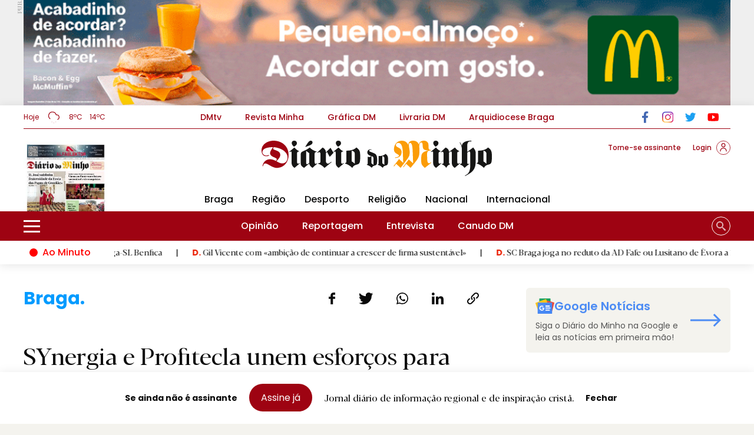

--- FILE ---
content_type: text/html; charset=utf-8
request_url: https://www.google.com/recaptcha/api2/anchor?ar=1&k=6Ldjb1YlAAAAAKqGAwjlReOpHB7cPu1Kl_MxsNsF&co=aHR0cHM6Ly93d3cuZGlhcmlvZG9taW5oby5wdDo0NDM.&hl=en&v=PoyoqOPhxBO7pBk68S4YbpHZ&size=invisible&anchor-ms=20000&execute-ms=30000&cb=xbvr7cj380wr
body_size: 49031
content:
<!DOCTYPE HTML><html dir="ltr" lang="en"><head><meta http-equiv="Content-Type" content="text/html; charset=UTF-8">
<meta http-equiv="X-UA-Compatible" content="IE=edge">
<title>reCAPTCHA</title>
<style type="text/css">
/* cyrillic-ext */
@font-face {
  font-family: 'Roboto';
  font-style: normal;
  font-weight: 400;
  font-stretch: 100%;
  src: url(//fonts.gstatic.com/s/roboto/v48/KFO7CnqEu92Fr1ME7kSn66aGLdTylUAMa3GUBHMdazTgWw.woff2) format('woff2');
  unicode-range: U+0460-052F, U+1C80-1C8A, U+20B4, U+2DE0-2DFF, U+A640-A69F, U+FE2E-FE2F;
}
/* cyrillic */
@font-face {
  font-family: 'Roboto';
  font-style: normal;
  font-weight: 400;
  font-stretch: 100%;
  src: url(//fonts.gstatic.com/s/roboto/v48/KFO7CnqEu92Fr1ME7kSn66aGLdTylUAMa3iUBHMdazTgWw.woff2) format('woff2');
  unicode-range: U+0301, U+0400-045F, U+0490-0491, U+04B0-04B1, U+2116;
}
/* greek-ext */
@font-face {
  font-family: 'Roboto';
  font-style: normal;
  font-weight: 400;
  font-stretch: 100%;
  src: url(//fonts.gstatic.com/s/roboto/v48/KFO7CnqEu92Fr1ME7kSn66aGLdTylUAMa3CUBHMdazTgWw.woff2) format('woff2');
  unicode-range: U+1F00-1FFF;
}
/* greek */
@font-face {
  font-family: 'Roboto';
  font-style: normal;
  font-weight: 400;
  font-stretch: 100%;
  src: url(//fonts.gstatic.com/s/roboto/v48/KFO7CnqEu92Fr1ME7kSn66aGLdTylUAMa3-UBHMdazTgWw.woff2) format('woff2');
  unicode-range: U+0370-0377, U+037A-037F, U+0384-038A, U+038C, U+038E-03A1, U+03A3-03FF;
}
/* math */
@font-face {
  font-family: 'Roboto';
  font-style: normal;
  font-weight: 400;
  font-stretch: 100%;
  src: url(//fonts.gstatic.com/s/roboto/v48/KFO7CnqEu92Fr1ME7kSn66aGLdTylUAMawCUBHMdazTgWw.woff2) format('woff2');
  unicode-range: U+0302-0303, U+0305, U+0307-0308, U+0310, U+0312, U+0315, U+031A, U+0326-0327, U+032C, U+032F-0330, U+0332-0333, U+0338, U+033A, U+0346, U+034D, U+0391-03A1, U+03A3-03A9, U+03B1-03C9, U+03D1, U+03D5-03D6, U+03F0-03F1, U+03F4-03F5, U+2016-2017, U+2034-2038, U+203C, U+2040, U+2043, U+2047, U+2050, U+2057, U+205F, U+2070-2071, U+2074-208E, U+2090-209C, U+20D0-20DC, U+20E1, U+20E5-20EF, U+2100-2112, U+2114-2115, U+2117-2121, U+2123-214F, U+2190, U+2192, U+2194-21AE, U+21B0-21E5, U+21F1-21F2, U+21F4-2211, U+2213-2214, U+2216-22FF, U+2308-230B, U+2310, U+2319, U+231C-2321, U+2336-237A, U+237C, U+2395, U+239B-23B7, U+23D0, U+23DC-23E1, U+2474-2475, U+25AF, U+25B3, U+25B7, U+25BD, U+25C1, U+25CA, U+25CC, U+25FB, U+266D-266F, U+27C0-27FF, U+2900-2AFF, U+2B0E-2B11, U+2B30-2B4C, U+2BFE, U+3030, U+FF5B, U+FF5D, U+1D400-1D7FF, U+1EE00-1EEFF;
}
/* symbols */
@font-face {
  font-family: 'Roboto';
  font-style: normal;
  font-weight: 400;
  font-stretch: 100%;
  src: url(//fonts.gstatic.com/s/roboto/v48/KFO7CnqEu92Fr1ME7kSn66aGLdTylUAMaxKUBHMdazTgWw.woff2) format('woff2');
  unicode-range: U+0001-000C, U+000E-001F, U+007F-009F, U+20DD-20E0, U+20E2-20E4, U+2150-218F, U+2190, U+2192, U+2194-2199, U+21AF, U+21E6-21F0, U+21F3, U+2218-2219, U+2299, U+22C4-22C6, U+2300-243F, U+2440-244A, U+2460-24FF, U+25A0-27BF, U+2800-28FF, U+2921-2922, U+2981, U+29BF, U+29EB, U+2B00-2BFF, U+4DC0-4DFF, U+FFF9-FFFB, U+10140-1018E, U+10190-1019C, U+101A0, U+101D0-101FD, U+102E0-102FB, U+10E60-10E7E, U+1D2C0-1D2D3, U+1D2E0-1D37F, U+1F000-1F0FF, U+1F100-1F1AD, U+1F1E6-1F1FF, U+1F30D-1F30F, U+1F315, U+1F31C, U+1F31E, U+1F320-1F32C, U+1F336, U+1F378, U+1F37D, U+1F382, U+1F393-1F39F, U+1F3A7-1F3A8, U+1F3AC-1F3AF, U+1F3C2, U+1F3C4-1F3C6, U+1F3CA-1F3CE, U+1F3D4-1F3E0, U+1F3ED, U+1F3F1-1F3F3, U+1F3F5-1F3F7, U+1F408, U+1F415, U+1F41F, U+1F426, U+1F43F, U+1F441-1F442, U+1F444, U+1F446-1F449, U+1F44C-1F44E, U+1F453, U+1F46A, U+1F47D, U+1F4A3, U+1F4B0, U+1F4B3, U+1F4B9, U+1F4BB, U+1F4BF, U+1F4C8-1F4CB, U+1F4D6, U+1F4DA, U+1F4DF, U+1F4E3-1F4E6, U+1F4EA-1F4ED, U+1F4F7, U+1F4F9-1F4FB, U+1F4FD-1F4FE, U+1F503, U+1F507-1F50B, U+1F50D, U+1F512-1F513, U+1F53E-1F54A, U+1F54F-1F5FA, U+1F610, U+1F650-1F67F, U+1F687, U+1F68D, U+1F691, U+1F694, U+1F698, U+1F6AD, U+1F6B2, U+1F6B9-1F6BA, U+1F6BC, U+1F6C6-1F6CF, U+1F6D3-1F6D7, U+1F6E0-1F6EA, U+1F6F0-1F6F3, U+1F6F7-1F6FC, U+1F700-1F7FF, U+1F800-1F80B, U+1F810-1F847, U+1F850-1F859, U+1F860-1F887, U+1F890-1F8AD, U+1F8B0-1F8BB, U+1F8C0-1F8C1, U+1F900-1F90B, U+1F93B, U+1F946, U+1F984, U+1F996, U+1F9E9, U+1FA00-1FA6F, U+1FA70-1FA7C, U+1FA80-1FA89, U+1FA8F-1FAC6, U+1FACE-1FADC, U+1FADF-1FAE9, U+1FAF0-1FAF8, U+1FB00-1FBFF;
}
/* vietnamese */
@font-face {
  font-family: 'Roboto';
  font-style: normal;
  font-weight: 400;
  font-stretch: 100%;
  src: url(//fonts.gstatic.com/s/roboto/v48/KFO7CnqEu92Fr1ME7kSn66aGLdTylUAMa3OUBHMdazTgWw.woff2) format('woff2');
  unicode-range: U+0102-0103, U+0110-0111, U+0128-0129, U+0168-0169, U+01A0-01A1, U+01AF-01B0, U+0300-0301, U+0303-0304, U+0308-0309, U+0323, U+0329, U+1EA0-1EF9, U+20AB;
}
/* latin-ext */
@font-face {
  font-family: 'Roboto';
  font-style: normal;
  font-weight: 400;
  font-stretch: 100%;
  src: url(//fonts.gstatic.com/s/roboto/v48/KFO7CnqEu92Fr1ME7kSn66aGLdTylUAMa3KUBHMdazTgWw.woff2) format('woff2');
  unicode-range: U+0100-02BA, U+02BD-02C5, U+02C7-02CC, U+02CE-02D7, U+02DD-02FF, U+0304, U+0308, U+0329, U+1D00-1DBF, U+1E00-1E9F, U+1EF2-1EFF, U+2020, U+20A0-20AB, U+20AD-20C0, U+2113, U+2C60-2C7F, U+A720-A7FF;
}
/* latin */
@font-face {
  font-family: 'Roboto';
  font-style: normal;
  font-weight: 400;
  font-stretch: 100%;
  src: url(//fonts.gstatic.com/s/roboto/v48/KFO7CnqEu92Fr1ME7kSn66aGLdTylUAMa3yUBHMdazQ.woff2) format('woff2');
  unicode-range: U+0000-00FF, U+0131, U+0152-0153, U+02BB-02BC, U+02C6, U+02DA, U+02DC, U+0304, U+0308, U+0329, U+2000-206F, U+20AC, U+2122, U+2191, U+2193, U+2212, U+2215, U+FEFF, U+FFFD;
}
/* cyrillic-ext */
@font-face {
  font-family: 'Roboto';
  font-style: normal;
  font-weight: 500;
  font-stretch: 100%;
  src: url(//fonts.gstatic.com/s/roboto/v48/KFO7CnqEu92Fr1ME7kSn66aGLdTylUAMa3GUBHMdazTgWw.woff2) format('woff2');
  unicode-range: U+0460-052F, U+1C80-1C8A, U+20B4, U+2DE0-2DFF, U+A640-A69F, U+FE2E-FE2F;
}
/* cyrillic */
@font-face {
  font-family: 'Roboto';
  font-style: normal;
  font-weight: 500;
  font-stretch: 100%;
  src: url(//fonts.gstatic.com/s/roboto/v48/KFO7CnqEu92Fr1ME7kSn66aGLdTylUAMa3iUBHMdazTgWw.woff2) format('woff2');
  unicode-range: U+0301, U+0400-045F, U+0490-0491, U+04B0-04B1, U+2116;
}
/* greek-ext */
@font-face {
  font-family: 'Roboto';
  font-style: normal;
  font-weight: 500;
  font-stretch: 100%;
  src: url(//fonts.gstatic.com/s/roboto/v48/KFO7CnqEu92Fr1ME7kSn66aGLdTylUAMa3CUBHMdazTgWw.woff2) format('woff2');
  unicode-range: U+1F00-1FFF;
}
/* greek */
@font-face {
  font-family: 'Roboto';
  font-style: normal;
  font-weight: 500;
  font-stretch: 100%;
  src: url(//fonts.gstatic.com/s/roboto/v48/KFO7CnqEu92Fr1ME7kSn66aGLdTylUAMa3-UBHMdazTgWw.woff2) format('woff2');
  unicode-range: U+0370-0377, U+037A-037F, U+0384-038A, U+038C, U+038E-03A1, U+03A3-03FF;
}
/* math */
@font-face {
  font-family: 'Roboto';
  font-style: normal;
  font-weight: 500;
  font-stretch: 100%;
  src: url(//fonts.gstatic.com/s/roboto/v48/KFO7CnqEu92Fr1ME7kSn66aGLdTylUAMawCUBHMdazTgWw.woff2) format('woff2');
  unicode-range: U+0302-0303, U+0305, U+0307-0308, U+0310, U+0312, U+0315, U+031A, U+0326-0327, U+032C, U+032F-0330, U+0332-0333, U+0338, U+033A, U+0346, U+034D, U+0391-03A1, U+03A3-03A9, U+03B1-03C9, U+03D1, U+03D5-03D6, U+03F0-03F1, U+03F4-03F5, U+2016-2017, U+2034-2038, U+203C, U+2040, U+2043, U+2047, U+2050, U+2057, U+205F, U+2070-2071, U+2074-208E, U+2090-209C, U+20D0-20DC, U+20E1, U+20E5-20EF, U+2100-2112, U+2114-2115, U+2117-2121, U+2123-214F, U+2190, U+2192, U+2194-21AE, U+21B0-21E5, U+21F1-21F2, U+21F4-2211, U+2213-2214, U+2216-22FF, U+2308-230B, U+2310, U+2319, U+231C-2321, U+2336-237A, U+237C, U+2395, U+239B-23B7, U+23D0, U+23DC-23E1, U+2474-2475, U+25AF, U+25B3, U+25B7, U+25BD, U+25C1, U+25CA, U+25CC, U+25FB, U+266D-266F, U+27C0-27FF, U+2900-2AFF, U+2B0E-2B11, U+2B30-2B4C, U+2BFE, U+3030, U+FF5B, U+FF5D, U+1D400-1D7FF, U+1EE00-1EEFF;
}
/* symbols */
@font-face {
  font-family: 'Roboto';
  font-style: normal;
  font-weight: 500;
  font-stretch: 100%;
  src: url(//fonts.gstatic.com/s/roboto/v48/KFO7CnqEu92Fr1ME7kSn66aGLdTylUAMaxKUBHMdazTgWw.woff2) format('woff2');
  unicode-range: U+0001-000C, U+000E-001F, U+007F-009F, U+20DD-20E0, U+20E2-20E4, U+2150-218F, U+2190, U+2192, U+2194-2199, U+21AF, U+21E6-21F0, U+21F3, U+2218-2219, U+2299, U+22C4-22C6, U+2300-243F, U+2440-244A, U+2460-24FF, U+25A0-27BF, U+2800-28FF, U+2921-2922, U+2981, U+29BF, U+29EB, U+2B00-2BFF, U+4DC0-4DFF, U+FFF9-FFFB, U+10140-1018E, U+10190-1019C, U+101A0, U+101D0-101FD, U+102E0-102FB, U+10E60-10E7E, U+1D2C0-1D2D3, U+1D2E0-1D37F, U+1F000-1F0FF, U+1F100-1F1AD, U+1F1E6-1F1FF, U+1F30D-1F30F, U+1F315, U+1F31C, U+1F31E, U+1F320-1F32C, U+1F336, U+1F378, U+1F37D, U+1F382, U+1F393-1F39F, U+1F3A7-1F3A8, U+1F3AC-1F3AF, U+1F3C2, U+1F3C4-1F3C6, U+1F3CA-1F3CE, U+1F3D4-1F3E0, U+1F3ED, U+1F3F1-1F3F3, U+1F3F5-1F3F7, U+1F408, U+1F415, U+1F41F, U+1F426, U+1F43F, U+1F441-1F442, U+1F444, U+1F446-1F449, U+1F44C-1F44E, U+1F453, U+1F46A, U+1F47D, U+1F4A3, U+1F4B0, U+1F4B3, U+1F4B9, U+1F4BB, U+1F4BF, U+1F4C8-1F4CB, U+1F4D6, U+1F4DA, U+1F4DF, U+1F4E3-1F4E6, U+1F4EA-1F4ED, U+1F4F7, U+1F4F9-1F4FB, U+1F4FD-1F4FE, U+1F503, U+1F507-1F50B, U+1F50D, U+1F512-1F513, U+1F53E-1F54A, U+1F54F-1F5FA, U+1F610, U+1F650-1F67F, U+1F687, U+1F68D, U+1F691, U+1F694, U+1F698, U+1F6AD, U+1F6B2, U+1F6B9-1F6BA, U+1F6BC, U+1F6C6-1F6CF, U+1F6D3-1F6D7, U+1F6E0-1F6EA, U+1F6F0-1F6F3, U+1F6F7-1F6FC, U+1F700-1F7FF, U+1F800-1F80B, U+1F810-1F847, U+1F850-1F859, U+1F860-1F887, U+1F890-1F8AD, U+1F8B0-1F8BB, U+1F8C0-1F8C1, U+1F900-1F90B, U+1F93B, U+1F946, U+1F984, U+1F996, U+1F9E9, U+1FA00-1FA6F, U+1FA70-1FA7C, U+1FA80-1FA89, U+1FA8F-1FAC6, U+1FACE-1FADC, U+1FADF-1FAE9, U+1FAF0-1FAF8, U+1FB00-1FBFF;
}
/* vietnamese */
@font-face {
  font-family: 'Roboto';
  font-style: normal;
  font-weight: 500;
  font-stretch: 100%;
  src: url(//fonts.gstatic.com/s/roboto/v48/KFO7CnqEu92Fr1ME7kSn66aGLdTylUAMa3OUBHMdazTgWw.woff2) format('woff2');
  unicode-range: U+0102-0103, U+0110-0111, U+0128-0129, U+0168-0169, U+01A0-01A1, U+01AF-01B0, U+0300-0301, U+0303-0304, U+0308-0309, U+0323, U+0329, U+1EA0-1EF9, U+20AB;
}
/* latin-ext */
@font-face {
  font-family: 'Roboto';
  font-style: normal;
  font-weight: 500;
  font-stretch: 100%;
  src: url(//fonts.gstatic.com/s/roboto/v48/KFO7CnqEu92Fr1ME7kSn66aGLdTylUAMa3KUBHMdazTgWw.woff2) format('woff2');
  unicode-range: U+0100-02BA, U+02BD-02C5, U+02C7-02CC, U+02CE-02D7, U+02DD-02FF, U+0304, U+0308, U+0329, U+1D00-1DBF, U+1E00-1E9F, U+1EF2-1EFF, U+2020, U+20A0-20AB, U+20AD-20C0, U+2113, U+2C60-2C7F, U+A720-A7FF;
}
/* latin */
@font-face {
  font-family: 'Roboto';
  font-style: normal;
  font-weight: 500;
  font-stretch: 100%;
  src: url(//fonts.gstatic.com/s/roboto/v48/KFO7CnqEu92Fr1ME7kSn66aGLdTylUAMa3yUBHMdazQ.woff2) format('woff2');
  unicode-range: U+0000-00FF, U+0131, U+0152-0153, U+02BB-02BC, U+02C6, U+02DA, U+02DC, U+0304, U+0308, U+0329, U+2000-206F, U+20AC, U+2122, U+2191, U+2193, U+2212, U+2215, U+FEFF, U+FFFD;
}
/* cyrillic-ext */
@font-face {
  font-family: 'Roboto';
  font-style: normal;
  font-weight: 900;
  font-stretch: 100%;
  src: url(//fonts.gstatic.com/s/roboto/v48/KFO7CnqEu92Fr1ME7kSn66aGLdTylUAMa3GUBHMdazTgWw.woff2) format('woff2');
  unicode-range: U+0460-052F, U+1C80-1C8A, U+20B4, U+2DE0-2DFF, U+A640-A69F, U+FE2E-FE2F;
}
/* cyrillic */
@font-face {
  font-family: 'Roboto';
  font-style: normal;
  font-weight: 900;
  font-stretch: 100%;
  src: url(//fonts.gstatic.com/s/roboto/v48/KFO7CnqEu92Fr1ME7kSn66aGLdTylUAMa3iUBHMdazTgWw.woff2) format('woff2');
  unicode-range: U+0301, U+0400-045F, U+0490-0491, U+04B0-04B1, U+2116;
}
/* greek-ext */
@font-face {
  font-family: 'Roboto';
  font-style: normal;
  font-weight: 900;
  font-stretch: 100%;
  src: url(//fonts.gstatic.com/s/roboto/v48/KFO7CnqEu92Fr1ME7kSn66aGLdTylUAMa3CUBHMdazTgWw.woff2) format('woff2');
  unicode-range: U+1F00-1FFF;
}
/* greek */
@font-face {
  font-family: 'Roboto';
  font-style: normal;
  font-weight: 900;
  font-stretch: 100%;
  src: url(//fonts.gstatic.com/s/roboto/v48/KFO7CnqEu92Fr1ME7kSn66aGLdTylUAMa3-UBHMdazTgWw.woff2) format('woff2');
  unicode-range: U+0370-0377, U+037A-037F, U+0384-038A, U+038C, U+038E-03A1, U+03A3-03FF;
}
/* math */
@font-face {
  font-family: 'Roboto';
  font-style: normal;
  font-weight: 900;
  font-stretch: 100%;
  src: url(//fonts.gstatic.com/s/roboto/v48/KFO7CnqEu92Fr1ME7kSn66aGLdTylUAMawCUBHMdazTgWw.woff2) format('woff2');
  unicode-range: U+0302-0303, U+0305, U+0307-0308, U+0310, U+0312, U+0315, U+031A, U+0326-0327, U+032C, U+032F-0330, U+0332-0333, U+0338, U+033A, U+0346, U+034D, U+0391-03A1, U+03A3-03A9, U+03B1-03C9, U+03D1, U+03D5-03D6, U+03F0-03F1, U+03F4-03F5, U+2016-2017, U+2034-2038, U+203C, U+2040, U+2043, U+2047, U+2050, U+2057, U+205F, U+2070-2071, U+2074-208E, U+2090-209C, U+20D0-20DC, U+20E1, U+20E5-20EF, U+2100-2112, U+2114-2115, U+2117-2121, U+2123-214F, U+2190, U+2192, U+2194-21AE, U+21B0-21E5, U+21F1-21F2, U+21F4-2211, U+2213-2214, U+2216-22FF, U+2308-230B, U+2310, U+2319, U+231C-2321, U+2336-237A, U+237C, U+2395, U+239B-23B7, U+23D0, U+23DC-23E1, U+2474-2475, U+25AF, U+25B3, U+25B7, U+25BD, U+25C1, U+25CA, U+25CC, U+25FB, U+266D-266F, U+27C0-27FF, U+2900-2AFF, U+2B0E-2B11, U+2B30-2B4C, U+2BFE, U+3030, U+FF5B, U+FF5D, U+1D400-1D7FF, U+1EE00-1EEFF;
}
/* symbols */
@font-face {
  font-family: 'Roboto';
  font-style: normal;
  font-weight: 900;
  font-stretch: 100%;
  src: url(//fonts.gstatic.com/s/roboto/v48/KFO7CnqEu92Fr1ME7kSn66aGLdTylUAMaxKUBHMdazTgWw.woff2) format('woff2');
  unicode-range: U+0001-000C, U+000E-001F, U+007F-009F, U+20DD-20E0, U+20E2-20E4, U+2150-218F, U+2190, U+2192, U+2194-2199, U+21AF, U+21E6-21F0, U+21F3, U+2218-2219, U+2299, U+22C4-22C6, U+2300-243F, U+2440-244A, U+2460-24FF, U+25A0-27BF, U+2800-28FF, U+2921-2922, U+2981, U+29BF, U+29EB, U+2B00-2BFF, U+4DC0-4DFF, U+FFF9-FFFB, U+10140-1018E, U+10190-1019C, U+101A0, U+101D0-101FD, U+102E0-102FB, U+10E60-10E7E, U+1D2C0-1D2D3, U+1D2E0-1D37F, U+1F000-1F0FF, U+1F100-1F1AD, U+1F1E6-1F1FF, U+1F30D-1F30F, U+1F315, U+1F31C, U+1F31E, U+1F320-1F32C, U+1F336, U+1F378, U+1F37D, U+1F382, U+1F393-1F39F, U+1F3A7-1F3A8, U+1F3AC-1F3AF, U+1F3C2, U+1F3C4-1F3C6, U+1F3CA-1F3CE, U+1F3D4-1F3E0, U+1F3ED, U+1F3F1-1F3F3, U+1F3F5-1F3F7, U+1F408, U+1F415, U+1F41F, U+1F426, U+1F43F, U+1F441-1F442, U+1F444, U+1F446-1F449, U+1F44C-1F44E, U+1F453, U+1F46A, U+1F47D, U+1F4A3, U+1F4B0, U+1F4B3, U+1F4B9, U+1F4BB, U+1F4BF, U+1F4C8-1F4CB, U+1F4D6, U+1F4DA, U+1F4DF, U+1F4E3-1F4E6, U+1F4EA-1F4ED, U+1F4F7, U+1F4F9-1F4FB, U+1F4FD-1F4FE, U+1F503, U+1F507-1F50B, U+1F50D, U+1F512-1F513, U+1F53E-1F54A, U+1F54F-1F5FA, U+1F610, U+1F650-1F67F, U+1F687, U+1F68D, U+1F691, U+1F694, U+1F698, U+1F6AD, U+1F6B2, U+1F6B9-1F6BA, U+1F6BC, U+1F6C6-1F6CF, U+1F6D3-1F6D7, U+1F6E0-1F6EA, U+1F6F0-1F6F3, U+1F6F7-1F6FC, U+1F700-1F7FF, U+1F800-1F80B, U+1F810-1F847, U+1F850-1F859, U+1F860-1F887, U+1F890-1F8AD, U+1F8B0-1F8BB, U+1F8C0-1F8C1, U+1F900-1F90B, U+1F93B, U+1F946, U+1F984, U+1F996, U+1F9E9, U+1FA00-1FA6F, U+1FA70-1FA7C, U+1FA80-1FA89, U+1FA8F-1FAC6, U+1FACE-1FADC, U+1FADF-1FAE9, U+1FAF0-1FAF8, U+1FB00-1FBFF;
}
/* vietnamese */
@font-face {
  font-family: 'Roboto';
  font-style: normal;
  font-weight: 900;
  font-stretch: 100%;
  src: url(//fonts.gstatic.com/s/roboto/v48/KFO7CnqEu92Fr1ME7kSn66aGLdTylUAMa3OUBHMdazTgWw.woff2) format('woff2');
  unicode-range: U+0102-0103, U+0110-0111, U+0128-0129, U+0168-0169, U+01A0-01A1, U+01AF-01B0, U+0300-0301, U+0303-0304, U+0308-0309, U+0323, U+0329, U+1EA0-1EF9, U+20AB;
}
/* latin-ext */
@font-face {
  font-family: 'Roboto';
  font-style: normal;
  font-weight: 900;
  font-stretch: 100%;
  src: url(//fonts.gstatic.com/s/roboto/v48/KFO7CnqEu92Fr1ME7kSn66aGLdTylUAMa3KUBHMdazTgWw.woff2) format('woff2');
  unicode-range: U+0100-02BA, U+02BD-02C5, U+02C7-02CC, U+02CE-02D7, U+02DD-02FF, U+0304, U+0308, U+0329, U+1D00-1DBF, U+1E00-1E9F, U+1EF2-1EFF, U+2020, U+20A0-20AB, U+20AD-20C0, U+2113, U+2C60-2C7F, U+A720-A7FF;
}
/* latin */
@font-face {
  font-family: 'Roboto';
  font-style: normal;
  font-weight: 900;
  font-stretch: 100%;
  src: url(//fonts.gstatic.com/s/roboto/v48/KFO7CnqEu92Fr1ME7kSn66aGLdTylUAMa3yUBHMdazQ.woff2) format('woff2');
  unicode-range: U+0000-00FF, U+0131, U+0152-0153, U+02BB-02BC, U+02C6, U+02DA, U+02DC, U+0304, U+0308, U+0329, U+2000-206F, U+20AC, U+2122, U+2191, U+2193, U+2212, U+2215, U+FEFF, U+FFFD;
}

</style>
<link rel="stylesheet" type="text/css" href="https://www.gstatic.com/recaptcha/releases/PoyoqOPhxBO7pBk68S4YbpHZ/styles__ltr.css">
<script nonce="cV-a7xcqUifMK_7FlMulgQ" type="text/javascript">window['__recaptcha_api'] = 'https://www.google.com/recaptcha/api2/';</script>
<script type="text/javascript" src="https://www.gstatic.com/recaptcha/releases/PoyoqOPhxBO7pBk68S4YbpHZ/recaptcha__en.js" nonce="cV-a7xcqUifMK_7FlMulgQ">
      
    </script></head>
<body><div id="rc-anchor-alert" class="rc-anchor-alert"></div>
<input type="hidden" id="recaptcha-token" value="[base64]">
<script type="text/javascript" nonce="cV-a7xcqUifMK_7FlMulgQ">
      recaptcha.anchor.Main.init("[\x22ainput\x22,[\x22bgdata\x22,\x22\x22,\[base64]/[base64]/[base64]/[base64]/[base64]/[base64]/KGcoTywyNTMsTy5PKSxVRyhPLEMpKTpnKE8sMjUzLEMpLE8pKSxsKSksTykpfSxieT1mdW5jdGlvbihDLE8sdSxsKXtmb3IobD0odT1SKEMpLDApO08+MDtPLS0pbD1sPDw4fFooQyk7ZyhDLHUsbCl9LFVHPWZ1bmN0aW9uKEMsTyl7Qy5pLmxlbmd0aD4xMDQ/[base64]/[base64]/[base64]/[base64]/[base64]/[base64]/[base64]\\u003d\x22,\[base64]\\u003d\\u003d\x22,\x22wq3Cg8KHH29cehnCsMKTwrZTw4/[base64]/CkWsTDMOqWUrDslLCncKgwo3ClsKTZ3YzwpbDm8K8wowYw4otw7nDiBbCpsKsw7lnw5Vtw5ZQwoZ+A8K1CUTDs8OswrLDtsOmEMKdw7DDhm8SfMOZc2/Dr1l2R8KJLsO3w6ZUb0hLwoc9wq7Cj8OqS0XDrMKSPsOGHMOIw5bCkzJ/fMKfwqpiHWPCtDfCkxrDrcKVwrxUGm7CicKgwqzDvhNPYsOSw4TDkMKFSE/Di8ORwr4BCnF1w4UGw7HDicOaGcOWw5zCuMKDw4MWw5JvwqUAw67Dh8K3RcOfbETCm8KdflQtO2DCoChKbTnCpMKuYsOpwqw3w7trw5xTw7fCtcKdwqp0w6/CqMKaw5J4w6HDvcO0wpstBMOlNcOtRcOZCnZNMQTChsOePcKkw4fDhMKhw7XCoFEOwpPCu1wrKFHCjF3DhF7Cg8OzRB7CrsKFCQE/[base64]/CqyhVw6rCo8OOw78rYU1mA8KAPRnCsTXChFUswqnDk8Onw6zDrRjDtxVlOBVzVsKRwrscDsOfw61kwrZNOcKkwoHDlsO/[base64]/JcOkw5fDlU4nSwVCwpDDocKlwoLCqH3Dkm/DlRLCqUPChx7DqUYFwqU+YBPCgMKqw6HCssKHwrVsLwPDisK4w47DmxpfAMKnw6vChBRAwpZnAXcCwrk/ennDiG4Fw4I6GmRLwp3Ct3Ebwo1oEMKcXhzDjVPCuMKIw7XDlcKhJMKdwr0GwpPChcOEwqlyI8OYwq/[base64]/CrATCgUpEXUtQF8KOw7wKT8O8wq7DkWPDq8Kbw59Hf8OGfyjDpMKxOj5vSBkcw7gmwqVlMFvCuMOyJxDDnsKwc0B5wo8wV8Oww4LDlS3CqXvDiiDDg8OEw5rCgcO9FcODVnvDnSsRw4FTN8OlwqcJwrFQU8KfWhrDr8KxP8KewqLDiMO9f00nVcK3wpDChDQvworCiU/[base64]/CqcOSecKmwr3CmwXDpk9xwpgLw6Q5woVdwr82w69QY8KQcMKvw5DDjcOFDMKJFzHDogkdYcOBwoTDmMOEw5NAYcOrGcOvwojDqMOvYEFjwp7Cq07DpsOnKsOAwpvChz/[base64]/w4Alw6TDjxzCj8OQw6smYGQDwqpmw5JJw4XDkhPDtcOUwrowwr0nw7HCikl0azfDgj7ChjcmBxdDDMKOw7o0bMO6w7zDjsKDCsOFwo3Cs8OYLxRtJCHDoMOJw48+OgPDgRwaGg4+G8OeEirCrcK8w5QfH2RvTlLDucOnBsObLMKFwrvCjsO2EFHChl7DthFyw4/DoMO3IELCuxZbYU7CgHVyw4MeTMOsJgnCrC/DlsK3fFwbK3bChQABw7AeIFM3wrVEwrIjZUPDq8O+w7fCuSY7L8KrIsK+RMOBCVw2OcO2M8KSwpQ8w4LCsxNrMzfDrhEgAMKiClFcGS4IHkcFKFDCm3fDiWbDugkaw7wkw4tzWcKEBFYVCMKCw67Co8O/w7rCn1lOw5A1QcKzecOlCnHCpVJDw5BRL3DDnBrCk8OSw5LCmlVRYR/DhyppIcORw6BjPWR+S0ITe3NZbW/CmVTCmcKcMTPDgC/CmxvCrlzDtx/DmiHChDXDmcO2VMKVA3vDq8OEQlJXHRtEIDzCgmgVYiVuQcK8w7nDoMKSZsOvRMOgPsKWXxAyY31Vw7LCl8OyGG5gw47Dl1rCv8O8w7fDp1jCtGABwoobwpUmKsOxw4bDmW52wrLDtUzCp8KoIsOAw7UJFsKaSAY7DcKGw455wrPCgzvCnMOWw5HDocK/wqRMw73Djn7DiMKWD8Ksw7LCtcOewrzChk3DuQA6TRTDqg4ow7FLw7TCnxjCjcK5w7rDvGYHG8Kgw4fDkMKPAcO5woUWw5vDrsOGw6/DicObw7fDs8OBMxAqRyAYw7JuK8O/PcKeRChDXidiw5/Dv8OWwp9bwp7DrnUvwqAew6fClDzCjF9YwoPDrzbCrMKaexdZczrCvsOtfMOgw7ckd8K8wp3CrDnCj8KLAsODGgzDnwIAwpnClA7CljI+QsONwrfDmTbDpcOBBcK5KWoyfsKywrsRLwTCvA7Co15EI8OhM8OmwqbDoT7CqsOsQyTDi3bCgkQYSMKAwp3CvDDChxLDlE/DkU7DizrChAdwKyDChMOjJcOGwpnDnMOGdic7worDq8OGwowXeBg1FMKvwoFCB8Oww7NLwq/[base64]/[base64]/KgI3KcKwwrZkw4hYwpTDnMO4BMKUJsOww4/CosOmb2zDpMOew6bDhi4iwoJOw4PCqcKiPsKAIMOZPSphwrAqe8OAD1YVw6nCqjnDll1PwoxMChnDhcKfNktgHRzDmcKXwoIkP8Krw4LCh8ORwp/DqB4AenjCksK6w6PDol46w5LDs8OowoJ0wpzDssK+wojCrsKzTG0UwpfCsGTDkgoXwo7CgcKkwqgwDcKYw49JIMKOwrEybMKlw6TDtMK/dsOhK8Kpw4fCmhvDosKmw68RS8O6GMKcfsOKw5jCo8OzK8KxawDDmWd+w7JMwqHCusOBEcO1QcOeOcOQM0cGVQXCtBbCnMKTIxtow5IHw6/DpU1ZNSzCikFOY8KBAcOGw4jDgsOhw5fCqBbCoUnDiU1ew4HCsiXCgMOawoDDkCfDksK/[base64]/Dh30xZH3DmllOw7LCgcKEXMOAw7rDpsK7NMKUw7tdUsOCP8K2O8OtJHM/[base64]/Dml5pw7fDiMKbLhPDgsKUfcO1wpw0X8KMw6xYLSPDr3HCjHPDt15Fwp1Qw7hhfcO3w74NwrpHLgd+w5XCrRHDoEQqw4RJZDTCl8K/YC1DwpE2VsOZE8ONw57DscOIUR55wrEmwrIFDsO3w4wVCMKcw4EVSMOXwp1LRcO0woc5I8KSB8O/[base64]/WVDCrsKICMOBwprCp8KNaFDCihXDpmZrw63CjMOrw7klwrnCn1DDiHLCmi1GUT4+UsKVeMOzY8OFw5Q2wqclEirDtTQwwrJvVEPDhsOyw4debMOyw5QAb3MVw4B/w6tpVsOSQQfCmXwzb8ORIQ4MNcKzwrYKw4DDgcOdTibDkDnDhlbCkcOIJSLCusO4w43DhlPCuMK1wpDDvx18w5LCpsObYjtYw6dvw60BEkzDtGJ6F8OjwpRaw4nDoxtjwqJLWcOwE8O2wpLCiMOCwpzCh3B/wrd3wp/[base64]/CtMKDwoLDjjNkwr50LcO3wrMlwqdlw6DCqMO3TkPCgV7CoxALwoMFHMKSwp7DusOjIMOAwpfCrcODw7tpFXbCk8K4wrDCp8OIclXDu3hswonDoXAxw5TCkizCjllFdWtzQcKOYFd5Q2nDjn3DtcOWwrDCkMKcKUXCmwvCnA85eQbCp8O+w5Bdw7VxwrFPwq5YcjbCin/DnMOwWsOQK8KdeDk7wrPDvmoFw6nDtHfChsOhEcOhWyvCpcOzwp/CicKEw7sPw6/[base64]/CrMKoBU89S8OOw5V2aC1zNXDCv8OnRkM0M2HCrAs5woDCsDVPw7DCjRTCnXwDw73Cp8OTQzbCm8OHQ8KCw6VSZsOnwrh4w5BGwqTCn8O/wqgGeyzDusO9FlMxw5bCtgVIGsOIDCfDhk0gOXDCp8KaRVnCgcO5w6xpw7PCmMK6IsOOaAPDucKTJC17Ans9fcOIMFstw4lyJ8OTw6TCoXpJA0LCuQ/Ciy4oeMO3wr8NZmIvQyfDl8Kpw6wYBsKGWcOcdUdNw4lLw63CnjHCosKpw6TDmsKZw6jDvDYFwpTCj2YcwrjDhMKwbMKEw4rCvcK2cm7DkMKFUsKVe8Kbw45ZA8OzQGzDhMKqLT7DrcOQwq/ChcOYEsKAw7jDpljCkMKafMO+wr0PPX7DncOCN8K4wqNNwo16w5sKPcK7FU1wwolow4kgE8Kmw6bCkTUCOMOeGXVXw4jCssOPwrcYwrsKwrlpw63Ct8KtUsKjIsOXwqxewp/CoEDDgsOBHm5eTsOBMcOjdUl1CGXCrMOCAcKkwqA8ZMKWwodkwrNqwo5Xb8KgwqLCt8OXwqkSMsKMesOTbBXDsMKVwo7DncKpwonCo3FhMMK8wqPDqXg3w4/Dp8OiDcO/[base64]/CkMKEKGhSfnrDoB/[base64]/w5vDj1REwqBxwrTCvhwOwozCrEV4wpjDk8KMNhMBF8Kvw7AyBF3DsE7DksKswpcGwr3ClnHDl8KXw5EpeF0HwoZZw5fChsK2RMK5wonDqsK6wq8Zw5zCnsO0wo4XbcKNwqARwonCqygRNSVEw5LDtFp3w6jCq8KbEMOLwp5oIcO4UsK5wrkhwrzDhMOiwozCm0XDqF/DjQfDnwrDhsOOVkbDqcKaw5pobl7DhjTCmkPDjSjCkDoFwr/CncOlJFw4wpwdw4zDg8OjwrA6AMO8CcOaw7cEwrlQYMKWw5nClcOcw6JLVMOlYS/DpyrCicKDBlnCjmIYCcOFwpJfwonChMKFKQ3CnyMhMsKGA8KSNi8Dw5YWB8KNGcONSsOWwqFWwrVwQMOnw68oJhRewodtQsKEwolPwrRPwrjDtkBgGcKXw55fw6dMw6nDrsO1w5HCk8OsYMOEV0AnwrB4Z8Knw7/[base64]/[base64]/w7HDncKnUMKhOsOLw41cw6xhWMO7AwMOw5A7DjHCl8K8w7ALGcKowrXCgB18MMK2wqjDtsO0wqfDnQ0MC8K0L8Khw7YPI3ZIw5ZCw6bDosKQwp4gUhvCrw/DpsKsw61bw6lawrvCtn1zXsOwSi1Bw73DiWzDj8O5w4NmwpjCmMKxOQUAOcOyw5jCqcOqDcKEw6w4wps1w7YaasOJw6HCmsOJw7vCncOowq8fP8OtGUrCswZIwoMfw4pLD8KABSpdIw/CrsK5RgFZPFljwrItwojCpB/Csih8wqAUIsOJSMOAwoRLZcOwO0s7wovCv8KDbMKqwovDhHlEN8OVw7XCqsOYAxjDpMO0A8OWw7bDvcOre8OgUsKBw5jDq1lcw4Q8wojCvT1hSsOCUDgywq/[base64]/Cj8K9djLCiUjDncKiZcOxw53DjFpgwpIjfMKxMgFuXsK9w484wpzCknlMacOWG0sJwpjDuMOmw4HCrMKhwqjCrcK2wq0VE8K/w5BFwrzCrcOXJUEWw77CnsK6wr/CucKebsKRw48oIg1+w6wrw7kNezEjwr4oL8OQwqMEM0DDrgVxFlrCkcK0wpXDm8OCwpgcAUnCmVbCvjXDh8KADQXCtV3CisO/wooZw7TDgsObBcKAwrMYQFRUw5HDgsKkZRl6f8OdfsOrFkvCl8OewqxjEcO8O24Mw6zDvcO9T8OCw6/[base64]/[base64]/bcOowonDmMOJw4/CpCBRwr8xDzXDpxPCkk3DhMOqTCcqw6TDlsOywrzDlsOfwqzDksOJO0nDv8OQwpvDkiMNwrjCi33DocOJe8KcwqXCrMKBUQrDmx/CjMKHCMKKwoLCp0F5w7LCjsO7w61zIsOTHkHCkcKpbFMpw7HClB4YZsOKwpxrRMKfw5Btwr1Hw6UnwrYoVMKgwr/Cg8KWwr/Dk8KCNWXDjEbDlkPCsQ5Bw6rCkzU7e8Kow5pmf8KOGjgBLD1TBsOSwpfDg8Kew5jCrsKrbMO3Pk8aYMKtSHtOwpXDrcO0w6HDiMO5w5Qlw5VbJMO5woLDlyHDrlcOw4d4w6xjwoHCkWYuDkhrwq8Lw5DDtcOHYAwiK8Oaw6kRR2V/woQiw4I0Ogo+wpzCnwzDsWJUFMK4SQvCnMODGGhiLmvDocO7wo/CszBXW8O8w4vDtBpYGArDljLDqCw9w5VCccK6w63CtsOIASFMw6TClQrCtg1Cwr0pw7HCjkY1PSoEwpLDg8K+LsK/[base64]/CvXxRw69rM3bCk1LDgsO8JsOdXjgvX8K/fMO1OXPDhUzClMKVQEnDg8OvwqTDvjgvZcOIU8OBw5Y+Z8OWw7nCiTkRw4DDhcOGFDDCrgrCqcOdwpbCjT7Dq1gqRMKVNgDDlH3DrMKLw5QEYMObfho7ZcKTw6zCnh/DosKdH8KGwrPDiMKcwokJWCrClm7DlAw4w5Bwwp7Dj8KYw6PCl8Ksw7jDtRxsbMK5f0YEZkXDu1B5wpnCv3fCjEzCicOQwo5ww5kqGcK0XcOOacKMw7dHQjDDtsKEw4BNWsOQQx/CuMKUwprDvMO0dQPCon4uWMKmwrbCiVPDvHrDm2LDscKmNcOKwohLHMKCKysSEsKUw67Cs8K9wrBQeUfCgcOiw5/CtU3DtT3DqwQYMcO1FsOowrDCucKQwr7DgCzDqsK4ecKPJn7DlsKXwqBsR3rDvh7DpsKdPThUw70Ow4UMw5ITw57CmcKvI8OZw4PDoMKuTTA5w7w/wqQZMMOPQ0o4wqBGw6fDpsOWfisFKcOvwpXDtMOPwozCuE0+PMO5VsKkfVgXbknCvgwWw5/Do8OUwqnCosKBwpHDkMKowoglwrXDmhUqwrghFwVQSMKpw5LDhgjDnAPDqw04w6DDiMO/UUPCrApde0vCmFzCoUQQw5gzw5vDh8Kwwp7DqHXDuMOdw4HCqMOawoR8GcOgXsOaOhZYDlA8HcKlw6d2wrJGwqQ1wr8Tw5U4wq93w7vDmsKBGisXw4JOXRbCpcKAP8Kpw5/CicKQB8K4GxvDihDCjMKae1nCh8K6woDDqsOeecODKcOHJMKcFkXDosKcSE0EwqxfFsONw6Qfw5vDs8KgHC12wqAQe8KjPcKdEh3Dj2DDgMKoK8OCSMOAVMKDEWxNw7N1wrMhw6V7b8Ozw7DCq2XDusORwpnCt8KDw7DDkcKowrbCqcK6w5/ClhQrfkZIacOkwpJPOGnCgyPDgxrCnMKbF8Ktw6MnTsKZNsKfT8K6M3h2B8O9IHcnGjTCmg3DuhF3D8Ovw7HCp8O4w69NNHbDqAEYw7XDv07CgRpQwojDoMKoKmvDq2HCpsOSKE3DoCzCkcO/HMKMXMK4w7fCu8KuwpVmwqrCjMOLVXnChz7CszrCsUlcwobDkkYWE2sRNMOnX8Kbw6PCrMKKMMOIwrIICsOxw6LDhcKiw4XCgcKNw53Cg2LCoAjCtRR4FHbCghfChhfDv8O9I8OqIFU9ESzCv8OONUPCrMOOw5rDkMK/LQI1wp/[base64]/wprDsioTwr/Cki9+OMOtOcOMw6pxw7tOw7HCvMOYOCNHw75zw53Co0bDsHfDslXDgV5zw4FGV8OBRG3CmEcFe1BXd8KKw43DhQhBwpHCvcK5w7zDlgZ8FVBpw4fDlmfChgYAPR1nasKbwpxeVsOmw6DCni8ZKsOowp/Ds8KkS8O/[base64]/DmwTChcKoCxBufcKdw558ASzCg8KBw7jCh8K8ccOSwoIWYAIiZzLCpj7CtsK4EsKNV0PCqHB1TcKew5ZPw5dgw6DCnMO4wpLCjMK2XcOcRjHDlcOCwovCh3d8wpMcVsKpw6V3A8KmKEDDr0fDow0NCMKnWXPDqsO0wpbCkS/DtQbCocOyXmd2w4nCuzLCpwPCjxBvccKTfMOHD3jDlcK+wq3DjMKidyHCtUsWWMONBcO9w5dMw77DgcKHAsKLw5nCkDPCkCrCuE8/fsKOVCcow7rClyBtScK8wpbDl3LDvww8wqhowoEkCWnChnHDqVPDji/DlVDDqQDCrcOYwqA4w4R+w6jCrk1Fw75ZwprCklnCnMKBwpTDssKzZcOuwo06CjlSw6jCksO/w5suw4LDrMKaHjLCvTfDrkvCjcOeacObw6tOw7hHwqd9w6gtw74/[base64]/w5U2wpjDpG8UwqjCgU7DjMKAwrxww63CrMOIT1vCvsOhMSfDsWrCncKkPQHCrsOzw7/[base64]/Crk/DoQ0JZcOBwopAw58LLMOMwoPCpcKrXW/[base64]/DnhthMmZ6wqoZwpbDiMOBw7Mzw79se8OKMF0zOypwWHfDscKFw6EOw4gVw6fDlsOlFMKnccOULl7Cq0nDhsK6fCQzMT9jwr5aRmjDhMOdTcKpwozDglTCn8KnwoPDkMKBwrDDgyLCjcO1QA/[base64]/CtcKHTErDssO8w6M9FcKBHcKCIMKlMMKKw7cdwoLCqV0ewo93w7/[base64]/CrcOwE3TDth5ZQyFcw7/ChSQ9w5YgZ2XDu8OJwo3CpE3CoiHCknIbw4bDpsOEw6kZw4A5UELCpsK2w6jDtMOwQcOOJcOawoMQw5gdWz/DpsK0wrjCiSgrX3fCicOnV8KPw6VbwrnChXNHDsOMM8K3eX3Ci0wHNz/DnlLDu8ODwrY1UsKfYsKkw6liEcKvG8ODw4TDrmHCh8OywrJ2ecOqUhduKsO0w4fCncOKw7zCpndcw4xkwpXCsEYBBzxiw7nCmyzDnkkyazohPxd4w4vDpRl8Uh9UbcKDwrwsw77CqcOWaMOIwoRsN8KbEcKXUHlyw6zDoAjCq8KAwpvCjH/DmVLDrxNPZic0eg4oCsK7wrZywrRfIyMHw5/[base64]/[base64]/CvsOAw4wyw4TDh8KQwo3CscKxw73DncKTw5NLw7jCqsO7KkAPS8O8wpvDi8Ouw4shIyM/woslX0/CnS3Do8Oaw7jDscKjWcKDdxDDolkGwrgHw6x0wqvCjALDqMOTfRLDr0PCpMKQwpPDpT7DrhrCqMO6wotBLwLClms0wpBqw7l7w5VuAcO/[base64]/[base64]/CksOtQsORwrjDn8K3CsKkEMK7DyLDncK1FlHDs8KVT8O5YH3DtMKnV8KawotmccK+wqTCol1yw6ofQj5BwpXDjEDDu8O/wp/DvsKTKSF5w5bDhsOlwqzDv2LCnAoHwpdZYMK8XMO4wq7DjMKCwpTCrgbCocOKXcKuFMKKwovDtl5uM210XcKzUMKINcKuwrjCicOUw44cw5M0w67CkjoKwpbCjWDDmHXCmHPCiE8Nw4bDqsOcF8KbwoFwSRl/wprCk8OYd1LCmHZ6wqkSwq1dNMKcXGIGUcOwHn3DkjxZwoYMwoHDgMOEd8OfEsO7wqBrw5fCicK4bcKKQcKuUcKFKEIAwqbCn8OfMi/DoxzDkcK9ek8bbB8yOCzCqsOWOcODw6R0EcKYw45bOnvCvDjDsknCgX7Cu8OBWg3DoMOqN8KEw60KaMKxPj/CncKmEgETdMKsIS5Ew4ZCRcKbcwnDnMOywrbCsg5xcMK9djkZwoQ7w5/[base64]/DusKCWcK1eRpBWQLDr2VRcMKuwrzDnVUzNV1lWAHCtk3DuAMJwrEdNQfCoxbDvSh1AMOgwrvCuUfDmsOaUVkdw5VNWjxdw67Dr8OIw5gPwqUWw7McwqjDkxUzeA3Cv2UcMsK2BcKzw6LCvTnCuGnCgAo4DcKKw6dVVQ7CqsOwwo/CtyvCl8ORw7nDlElsXQvDmR3Cg8Ozwr5xwpDDtlpHwonDiWoNw4fDg28QPcKdS8K9f8KTwpJbw7/DvcOfNH7DkzzDuwvCvGLDmUPDnFfCmwjCg8KqGMKuN8KaB8Ocf1jCk19IwrHCmnIjO0I9CwLDij/Csx7CqMONG2tEwoFfwpR1w5jDpMO9Wk8Fw7LCpsKIw6bDisKJwrjDmMO4Z3zCjj8JO8Kzwr7DhHwmwpJ0anLCmwduw7fCkMKIfhTCpcKgfsOvw5rDtR8FM8Odw6PCuDlKLMOxw4sewpVFw6zDmTrDiD0nTsOuw6Q7wrBmw6YtQMO2Yi/CnMKbw4EKXMKJR8KTD2fDtMKGMzF/w6F7w7vDosKUfg7CgMOJX8OJXMKjM8O7dsOiBsOvwqPDjRBowptlccOPO8K+w61xw5dQcMOfXMK8X8OtdcOdw7oFHDbCrx/DrsK6woTDm8OqZsKHw7zDq8KXw55BAsKTF8OMw4gIwrt3w7x4wql1wozDtsKrw4DDklkiSMKwOsKpw4xMwozDucKPw5ICBX1ew6LDvk1NDSDCkl4sKMKqw50swrnCpxwvwr/DjivCjcO6wrXDocOTwozCk8K0wpVoQcKkPAHCq8OhBMK9WcKGw6dbw5XDn3Q4woXDgXN2w47DiXdZeQDDiWnCqsKPwqLCt8Oqw5pcGhZTw63Cu8KYZMKNw5N5wrrCssKzw4/DvcKxLcOnw6PCkU8Vw5YAex4+w7g3ZsOVWzNAw70zwqXCu2s5w5nDncKKAzYRWQTDsyzClMOWwonCisKdwqVHIU9OwpLDnHjCmMKuf01nwo/CtMK9w6YCbl1Lw7vDvWXDnsKIwr0VHcKFRsKxw6PDn17DuMKcwox4wpwvMsO3w4cPaMKqw5jCv8OlwpLCtFnDucKTwoVVw7B8woFrJsOmw5F0w6zCsR1/G3HDv8OBw5A9Yic9w5TDoA3CqcKyw5c2wqLDqDTDgl9TS1DDqVDDvWwJNUHDjwzCk8KfwpnDnsK9w60VY8OVWMOjwpLDgCbClnXCvRDDghHDu3jCrcO1w7Jiwo1lw4twfAfDlsOBwp/DoMK7w6XCv3TDusKTw6ERNCk2woAGw4YebBDCjMOYwqgtw6liNEjDkcKnbcKfUEE6woRybhDCqMKNwpnDgsOGZ3PCkyXCqsO0PsKlIcKhwpzCqsK1Xh9uwq/CjsKtIsKlRTvDgXLCksORw4IreDHDvg3DscOqw6TDkRcpcsOewp5fw78Nwrs1SCIUPBYQw6HDtDkEUMKDwrZcw5g7wrbCoMOZw4zCqnJswpkHw4ZgMlwkw7pUwoo3w7/DjRc7wqDCicOSw7t4UMKRX8O0woQTwpvCkxfDssO9w5TDn8KOwogmYMOiw50jfsOswqjDn8K6wqxCbMKfw7Nwwr7ChXPCpMKdwo0VGsKncFBPwrHCu8KNPMKRYV9pXMOuw7dGf8KcccKIw6sBLjIJQMONPMKIw5RfDMOrE8OLwqpLwp/DuDzDtsOZw7zCjnDDqsOFCFrChMKgMcO3AcOHw47CnCFyHMKfwqLDt8K5TcOywpEDw7PClzYSwp8fZMKwwpPDlsOcTMOAWEbCmHoOUQ1pUwXCgRnCg8K/[base64]/CrQTCpTxcwqVSZEzCusOJw6HCt8KIV8O+w6XDpRrCjWFDXSXDvSY6Uhlmwr3CkcKAMcKLw7YGw4fCqlLCgsOkMU7Cn8OJwojCu2Ynw4lCwrfDoHLDj8OMwokIwqEoOx/DvSrCi8K1w4ASw73DhMKtwo7CisK1CCkewr7DvxlzCnnCucO3NcOHO8KJwptcXcK2AsKtwrguJ2siLl5dwqjDlFPCgyAcPcO3Rn/Dq8K7eX3CtsK3b8OLw6h4HVjChxVxbSvDjHY2woRzwpjDkl4Nw5ECP8K/TGBsOMOOw4Qjwpl+c0BkKMOxw7E1ZsKVVsOSYcOqTHnCtsOvw41fw6jDncOlw4/CtMOVDgzChMOqEsOBc8KJPWHChzjDkMODw7LClcObw4B5wr3DkMOXwrrCnsOLRFBQO8KNw5tUwpbCiVFAWELCrhA3EcK7w4DDtcOZw5VrbMKeNsO/dMKzw47CmytMB8Odw43DjXnDnMO0QyQlwprDrw4PIMOseGDCjMK8w4QIwr10woTDijEWw6rDosKtw7nDlFBAwqnCksOBNm5twpfCnsKrDcK4wpJhIBJ1w4xxw6PDu01ZwoHCunwCYQLDr3DCpR/[base64]/HDfChsOjRyd7eR89HA7CmHNMw5nCksKEJcOUCsKyQSNyw405wqLDt8OwwqxZCsOHwptSY8OLwowxw6E1DSkRw5HCiMOXwpPCtMKWfsOsw7IqwonDosODwpJhwp1HwonDq15OVBjDjsOFXcKOw614ZcOLf8K0ZjDDpMOqEk8mwqDDjMKteMKoD2XDhzLCqsKJVMK/RsOLR8Onwo8iw6rDk2Ftw6MeVsO1woHDnsOMbFUMw4rCr8O0a8KmckcywpNHXMO7wrppK8KsNMKdwp4Sw5nCq3pBLMK1OMO5K0TDksKNBcOVw6LCji8QNVJhAUULAwwrw6/DhhlnTsOrw6vDiMKMw6PDq8OPecOMw57Dt8OhwprDn1FCe8OfNADDj8KAwosXw6bDicKxY8KoR0bCgAPDhTdIw6PCo8K1w4ZnDTEMHMOLG1LCl8OYw7vDoCVEJMKUQnrCgXsBwqXDh8KCRSDDjUh3w7TDjC3CqiJ3M2/CiU4IXScdbcKRw6vDhRfCi8KRQjg7wqRlwpzChEodBcOZOATDmjQYw6rCk3YaQcORw5zCniZGVT7Cr8K7RhYhRCvChjVew7pdw7c0XEEbw6sdO8KfQ8KxHDkEBVtTw67DmcKqR0rDpSgfURLDsmpCeMKhD8Kqw5FqXEFnw44Yw6TDmTzCrMK/w7R6bUTCnMKMTlLChAIhw5B5ET1NFg93wpXDqMKCw5HChcKNw7fDqVzCu35PF8OQw4xrV8KzP1rDu093wpvCqsK7w5rDnsKKw5jCkS3DkS/DmcOAwpcPwpjCg8O5fGpOSMKiw77Dj1TDuQDCmgLCk8KRPB5uMF4cYGpdw5ohwp1RwrvCo8KZwpJkwofDtR/[base64]/DisOSwp4TKDUpw4oBwopRw5fDi0jDti4vF8O7djh1worCgjTDgMOQJcK9B8O0FMKkw57CuMKTw71XLDR0wpHDi8Ovw7PDicK/[base64]/Dl8K9wpE+DsKncTMdQsKVw4lsw7jCsXDCtMOmw78GDkk/w6VlSGBuw4lWYsOQCUHDocKnRELCn8KoFcKdbhfDoVzCjsOrw5rDkMK2Nw0ow5ZTwoZ4fH5dOsOzF8KEwrDCvsOSGEPDqcOnwpQrwpAxw7N7wpPCgcKCZcO1w5vDgGjDpGrClMKxAMO+MylJw5/[base64]/DncKjcCfCmsKRVHXCrADDnsKGfy7DrQjDgsKVw6ZgP8OqcMKZBMKAODDDgMO/WMOmP8OLScK+wrDDisKrBhR1w47CgsOFE1DCssOtM8KfCcOFwp51woNdUcKNw6jDhsOyJMOXBijConrCuMOtw6oPwoFcw58rw4/CrkXDgGvCgGfCjBvDqsOof8OZwo/Cu8OuwpjDusORw4bDkko/KMOoZC7DtwEtw5PCi2BZw7NTPUrDphPCt1zCnMOpe8OvGsOCXcOaazt5A1UXwp55DMK7w47CvXEiw5Jfw7/DsMK4OcKrw7pLwqzDuDnDiWEVJxnDnFPCrDImw65Fw6hSb0TCjsOnwovCiMK/w6E0w5zDuMO7w7VAwpgiQ8OHKcOyEcO6QcOYw5jCjMONw77DmMKVI2A8GCNnwqDDgsK5EkjCpVNrE8KlEcKkwqDCg8OSQcONfMKvw5XDtMKDwqPCjMKWOSoMw5VywpVABsKJGcK/PsOyw55uDMKfOVDCrHfDlsK+wq8mU0LCjB/[base64]/w7/[base64]/DicOQw4UqwpPDtsKkwrYGw5gBw6TClhnDlcKDUEPCm1/CsEwxw4vDlMK+w51Ic8KYw6TCgXctw7/CusKowp8sw5zCrEB4MsOPXBDDmcKUZ8OOw707w6cCJ3/[base64]/CkHIYHsKVw63Cl8ORw5IKVinCrsKcTsOkPznDlHPDo0TCt8K/TQ7DggzCinbDp8KMwqzCrkAJJmQhNwJBZsK1RMKMw4XCokPDukwXw6jCrHwCHGnDmAjDtMO/wq/[base64]/CksOfwrPDuSjCj1zCmsOvwqDDhsK6UMOOwr51LXALXWvCgF/CljVGw53DvMKRQyh8T8OAw5TCvx7ClxRqwprDnUFFasKDCV/[base64]/fsOLWF5+wqvDvUDCssK2wpLDtsKwZcOrwqXCuWBIMcK/w4TDpsKjasOUw5zCi8O/[base64]/[base64]/ClF/Din1IbsOmw6zDq3w8c0oowqfCj0crwrzDqjMvdFkTKMOGQSdIw5jDtWHCkMK6QMKnw5rCrGxCwrk/JnYsSz3CpcOsw7ICwrPDisOgIlRNZsK4agDCiU/DnsKJfWJhDmHCr8O1ODpXIzs3w5E2w5XDsmbDo8O2CMKjZmbDl8OtMjDDrcKkKR53w7nCvVnDksOhw5XDm8KEwqAew5jDrcOpVC/DnlTDkE1Ewqs6wofCghVhw4/CohfDiBwCw6LDjCYFE8OIw4/CnQLDrz8GwpYkw5fCucKEw6ZvK1FKMMKpJsKvBMOowp1hwr7CiMKtw4BHUA0nTMKJHARUCFAuw4PDphDDpRFzQSYow7TCpTBgw63CsScdw6/DuCrCrMKLF8K/A3AowqPCicK2wojDjsOlw4LDq8OswoLDlsK4wpnDi0PDqWwIw5cywpXDjxjDvcKyGV8IThQIw4s0JjJBwrcoBsOBZmJadwPCmcKDw47Dk8K3wqlKw619w4ZdRkPCj1rDr8KHThZ6wp5PfcO5d8KqwoASQsKBwpQPw79yC0cZw6MJwoo4ZcOmB0vCix/[base64]/CuMOtAnbDssKxfy9XZ8Onw7B7TmNtHXPDkEbDgVoswpNowpZvPVcXEMKrwo5oBnDCrR/[base64]/DgcOEwonCrMOAGzDDsWrDksO7FsOKw4pJXWw+TjXDpEp/wp7DiVZifMKpwrTCu8OMdg9FwqliwqvDviHCt3kJw4xLbsOIdAlww4/DlgLDgjZqRkvCkDh+VcKhEsOYwoPDm0sZwrx0QcOGw6fDjMKiHMKSw7HDh8Kvw75Lw6Y6VsKqwqXDo8KvGRw6RMO8bMOABMOzwqNwUVx3wqwRw5odYT8MES/CqkR6FMKKa24fI0Mnw7NWK8KKw4jCkMOAKjxQw5JUesKkPsOYwpcNSUPCkk0fY8K5UCDDtsOeNMO+woB9C8KRw5rDohIbw64jw55Sb8OKEzjCg8OYO8KiwrnDlcOowp85W0/Dj1XDrBsgwp4rw57DksKlIWHDg8OrLWnDj8ObAMKIBi3CjCVVw4tHwp7DvSUINcOuMz8MwoIDTMKowpHDiwfCul/DtzzCpsO8wo3Dh8OEAsKGQX8xw7Z0VHQ/QsOZaHnCsMKlM8Oww6wTE3rCjjc+HG3DpcKvwrUTdMK5Whxyw64tw4QowoVAw4fCvHrCkcK/ITUeZ8ONdMOvYMKFZVBOw7zDnlk/w6A/QQLCvcOMwpMCdkRcw4ggwrDCrMKpLsKEGAonfGDDgsKES8O6MsOucXINAE7DtMKzTMOew5rDjAnDtH4bU2/DtSI/SF4Ww6fDvhfDik7DrXrCiMOAwrrDi8ONNsOjfsOZwoxMHFRcRsOFw5nCj8KzX8OOCHZ8DsO7wrFew7/DoGUdwovDscKzw6cLwo9fw7HCiATDuh/DgRPCpcKTYcKockkTwqnCmSXDkExwDRvCgSLCscOCwp3DrMOdYmpJwqrDvMKabWDChcO7w7t1w5BfeMKpDcONHcKrwod6HcO/w65Uw6PDhk9xFiFPFMOZw4ZIHsOiRnwAaEJ0FsKxMsOYwqcsw5UewqFtJcOEZ8KGFsOGdXvDu3Fhw4Ubw53CkMKoFAxjV8O8wqUcDgbDoCvCoHvDhTYeBBbCnh9tS8K2IcKwXXnCmMKkwqfCvUbDo8O1w6VldjJ8wp93w6fDu2xMw5LCgFkJXx/Dr8KLcjVFw5gEwpQ7w4jCsjp9wrLDm8KWJAo5RwBCwqUvwpTDui4FR8OtYg0nw6XCjsODU8OJCiHChsOVW8KQwoLCtcOmNgMDJHs5woXCqRNOw5fCp8Kxwq/DhMOjQhvCi0Budi0QwonDrcOoLQldwq/CncKNXnxAc8KuMVBuw7wPwoxnFcODw7xPwpPCiRXCvMOQbsOSIm5jDUMaJMOtw5YOX8O+w6IMwoh1O0Uuw4PDr0Jbw5DDh33DucKCP8KjwpwtTcK1GsOXdsOVwq3Dv187wo3DpcOTwoEuw7jDucOQw4/Cp3jCqcO3w6YYDjfDrMO0UQVqJcKZw5lqw7EmWldcw5pKwqdyfW3Dnh0PYcKbHcKuDsKBwoFdwokKwq/CnjsrVlfCrEIRw5EuUD57I8Kaw6vDrCxLPlTCpmTCtMO3FcOTw5PDgcOSXTgUNyBtfwnDujXCs17DgxQfw4gHw5txwrJbZjopO8KhIkdfw4hGOhbCp8KRVFDDvcOCcMKPSsOvw4/CocKkw5tnw6xVwoJpfcKzL8Ojw7jCtMOVwrIxIsKgw7BGwpbChsOtNMOnwrpJw6ozQS5cWxVUwoXDsMOuC8KFw4MCw6LDicKtGsOOw4/CnDrCmi/DshYmwqoRLMOywp3Co8Kjw4fCphzDsHt8RsK4ID5qw5HCsMKUSMONwpt8wrhxwqfDr1TDm8KAD8KDXnR0woh4wpgBUVdBwqt7w5DDgSkewo0FIMOIwpbCkMOKwq5YT8OYYzYQwp8xUcO/w6fDqTjCqz47G1pewpg0w6jDhcO6w6fCtMK2w6rDs8OQX8OJwq3Co28kH8K6d8KTwoEsw6DDhsOAQ1bDiMOQaynCtMOAC8O1KWQCw6vCtj3CtwrDo8K3wqjDj8OgTyEiAsO9wr1/GBYnwrbDlyJMacKyw5rDo8KcJUHCtjpnT0DChzrDp8O6woXCoUTDl8KKw4vCkDLCiHjDoxoNcMOqFGtkHkTDr39Zc2k/wrTCpsOiAXRkV2PCosOfwpoUMTcSelfCusO5wqXDjcKpw4bCgFbDu8Opw6XCr1ZewqzCgMOjwr3CjsKvT2PDqsKxwqxJw78cwrTDmsKmw59Qw49QGARaMsOQGTPDhj/CnsOPccO8L8KRw7rChcO7McOBw5pZGcOSK1vCiAM2w5U4eMO9WcKmW0gew7osFMKqDUDDhMKXITrDo8KhA8ORe2nCnxtqMh/CsyLDuHRcJsOPRUdwwoDDtAfCqMK4wqVGw7g+wonDusOswptaKkzCu8O+woTDjzDDkcKLX8Ocw6/DrUXDj3XDkcOJwojDgDQcN8KeCh3DvRXDusO/w7rChzQ3KkLCrFzCr8O/U8Ovwr/Dt3vCmCnCqyg7wo3CvcKybDHCtmYyPjbDgsOGC8KbNnbCvjTDmMOaeMKiPsOkw5XDmHcDw6DDkcKfPAc7wofDvCLCvEV3wqcNwobCpm40FwXCoyrCsgksNlLDjQzDkHfCiinCniFXG0JnAV3DmyMoEnoUw5ZkUsOvY3kGT0PDnF9Jw6dPQcOce8O/Qi1zNMKdwoLCvT1efsOHD8OOQcKIwr5nw6BUw6/[base64]/Dm8OuWcKiFMO5woXDjcOiMsOCAMKXDcOGwpjDm8KTwociw5DDig8Vwrh4wr0mw6M5wrrCkRfDuD3DgsORwqjCsFcWw6rDjMOvPypLw4/[base64]/ChUfCrnnCkwx+Nw10RcK0BzLChyjCnXfDr8ObNMKCdMOywrMZC17DpsKkw7vDp8KGWsKuwrZIw47DgkjCpl9PC3E6wpjDqcOAw6/CqsKBwrc0w7s2EsKxNkXCuMOww4IbwqjCnUbCqF0ww6vDrGUBXsKDw7fCs2NMwpsNHMKSw5FLDCJzXjdof8KcQV8vWsOVw4IIQlt4w5sQwoLDpMK7SsOWw4bDrRXDusKGD8K/wo0Sd8OJw65hwoxLUcKYZ8KdbU3Cok7DumPCj8OFfsOIw7tBJcKCwrQGQcOmdMKPRx3CjcOJRQfDnCTDlcK1HhjCsgY3wq0uwo/DmcOJOwDCoMKyw5VhwqXClzfComXCmcKsJB41QMK4YsKTwpzDpsKBR8O1eipvDSQPwo/CoGzCh8OWwqzCu8OmTsK6CBPCjh5EwqXCt8OvwobDhMKiPRfCnVUVwpjCrMKVw412eRnCtDEsw7BawqrDsGJHJcOBZjnDt8KNw4JXJA9sRcKJwohPw7/CicOXwp8Xw4PDiSYfwrZ0EMObQMOqw5Fgw6zDgcKOwqzClm4GBTXDpXZdOsOKw6nDgXktbcOMT8K2wr/[base64]/TsOiwrhzw5MuNhLDvioNw7p9aTfDmjRPC1vCmTzCohUQwo89wpTCgHlNBcOVVsK9QwDCv8OUwq/[base64]/CrwlgF8OWwoI0UMKHM1lwYsOAw4TClMOPw5fChiHCh8KawqPCpFjDj1DCsy/Du8K2f3vDnzPDjC3DrAQ8wrVcwoI1wqXDjgdEwpXDu1QMw67Dvy/DkBXCvBfDksKkw64NwrbDlMKDHDfCsFTDgkRMInTCu8OHwrrCrcKjRcKlw7xkwqjDj250woPCgCQAZMKEw4HDm8KsJMOLw4EVwrjDrsK8dsKXw6/DvzrClcKNYnNQAVZow4jCu0bChMKwwq8rw5jCpMKfw6DDpcKYwpcDHAwGwqQWwrZ7LBQqYsOxCFLCl0pkSMO3w7sfw4AO\x22],null,[\x22conf\x22,null,\x226Ldjb1YlAAAAAKqGAwjlReOpHB7cPu1Kl_MxsNsF\x22,0,null,null,null,1,[16,21,125,63,73,95,87,41,43,42,83,102,105,109,121],[1017145,884],0,null,null,null,null,0,null,0,null,700,1,null,0,\[base64]/76lBhnEnQkZnOKMAhnM8xEZ\x22,0,0,null,null,1,null,0,0,null,null,null,0],\x22https://www.diariodominho.pt:443\x22,null,[3,1,1],null,null,null,1,3600,[\x22https://www.google.com/intl/en/policies/privacy/\x22,\x22https://www.google.com/intl/en/policies/terms/\x22],\x22cSBvgOVxBmvbWe2kfymk/nljA6ZVWyYaa/tgrhk2JtU\\u003d\x22,1,0,null,1,1769037029870,0,0,[174],null,[86,117,217,22,101],\x22RC-6dN7tH99kRXiKw\x22,null,null,null,null,null,\x220dAFcWeA5kXX5We-zxtScHgXS0PqiCbt95WKDaR1AAJ5qfKfJOPsYOY84qdtEhuXM6LLlFSW744MUvQdXBdeoyFCD06w0VL444Fw\x22,1769119829790]");
    </script></body></html>

--- FILE ---
content_type: text/html; charset=utf-8
request_url: https://www.google.com/recaptcha/api2/aframe
body_size: -248
content:
<!DOCTYPE HTML><html><head><meta http-equiv="content-type" content="text/html; charset=UTF-8"></head><body><script nonce="3Jss7VWCDIFXhFf9II_z0g">/** Anti-fraud and anti-abuse applications only. See google.com/recaptcha */ try{var clients={'sodar':'https://pagead2.googlesyndication.com/pagead/sodar?'};window.addEventListener("message",function(a){try{if(a.source===window.parent){var b=JSON.parse(a.data);var c=clients[b['id']];if(c){var d=document.createElement('img');d.src=c+b['params']+'&rc='+(localStorage.getItem("rc::a")?sessionStorage.getItem("rc::b"):"");window.document.body.appendChild(d);sessionStorage.setItem("rc::e",parseInt(sessionStorage.getItem("rc::e")||0)+1);localStorage.setItem("rc::h",'1769033433031');}}}catch(b){}});window.parent.postMessage("_grecaptcha_ready", "*");}catch(b){}</script></body></html>

--- FILE ---
content_type: image/svg+xml
request_url: https://www.diariodominho.pt/dist/images/front/lupa_search_16_16.svg
body_size: -303
content:
<svg xmlns="http://www.w3.org/2000/svg" width="16" height="16" viewBox="0 0 16 16">
  <path id="Icon_metro-search" data-name="Icon metro-search" d="M18.075,15.544l-3.79-3.223a1.691,1.691,0,0,0-1.149-.5,6,6,0,1,0-.672.672,1.691,1.691,0,0,0,.5,1.149l3.223,3.79a1.344,1.344,0,1,0,1.889-1.889Zm-9.5-3.616a4,4,0,1,1,4-4,4,4,0,0,1-4,4Z" transform="translate(-2.571 -1.928)" fill="#fff"/>
</svg>
